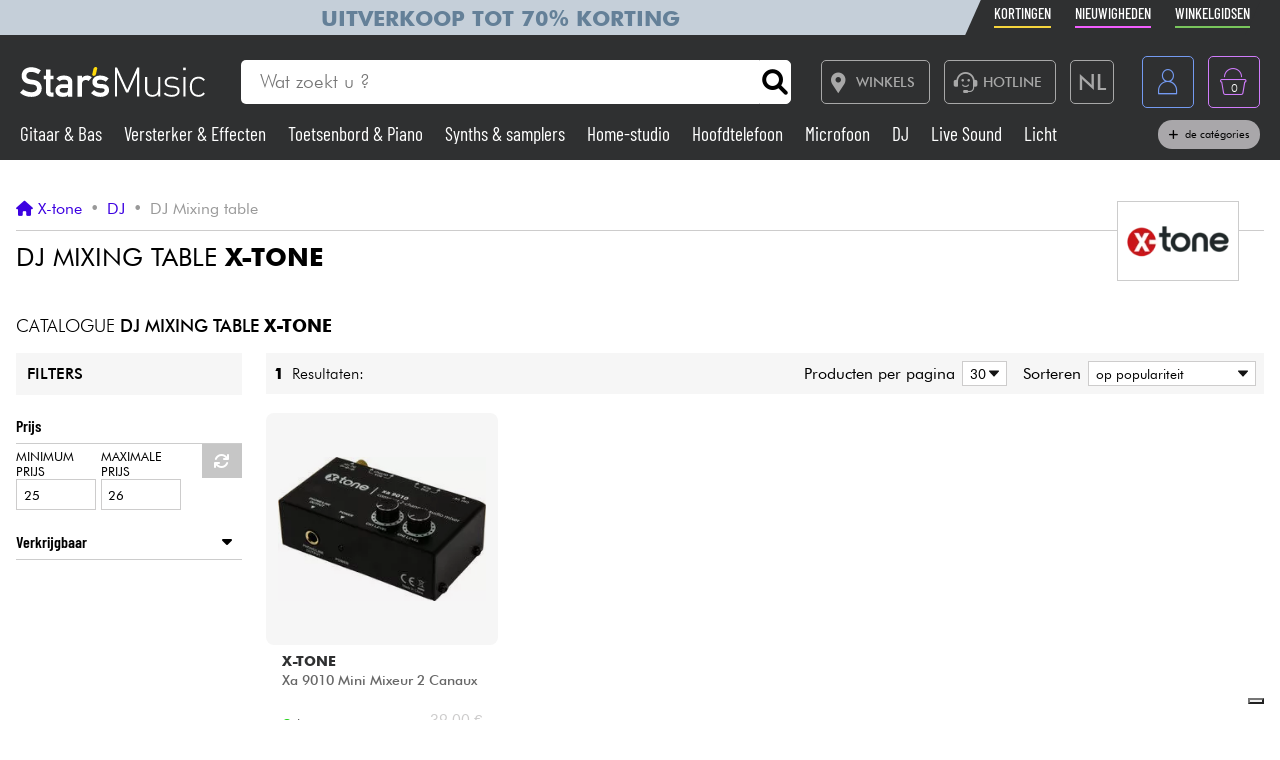

--- FILE ---
content_type: text/html; charset=UTF-8
request_url: https://www.stars-music.nl/mixing-table-dj/x-tone/
body_size: 15990
content:

<!DOCTYPE html>
<html lang="nl" translate="no">

<head>

	<!-- Google tag (gtag.js) -->
	<script>
		window.dataLayer = window.dataLayer || [];

		function gtagPush(datalayerTab) {
			for (let datalayer of datalayerTab) {
				if ('ecommerce' in datalayer)
					dataLayer.push({
						ecommerce: null
					});
				dataLayer.push(datalayer);
			}
		}
	</script>

	<!-- Google Tag Manager -->
	<script>
		(function(w, d, s, l, i) {
			w[l] = w[l] || [];
			w[l].push({
				'gtm.start': new Date().getTime(),
				event: 'gtm.js'
			});
			var f = d.getElementsByTagName(s)[0],
				j = d.createElement(s),
				dl = l != 'dataLayer' ? '&l=' + l : '';
			j.async = true;
			j.src =
				'https://msr.stars-music.nl/bses0mrib25z0ta.js?aw=' + i.replace(/^GTM-/, '') + dl;
			f.parentNode.insertBefore(j, f);
		})(window, document, 'script', 'dataLayer', 'GTM-5TC5VKJ3');
	</script>
	<!-- End Google Tag Manager -->


	<!-- Doofinder -->
    <script src="https://eu1-config.doofinder.com/2.x/3dfb8041-9e2b-44e1-9a61-cb7142138e32.js" async></script>

    <!-- Oney -->

    <!-- Meta Pixel Code -->
    <script>
        !function(f,b,e,v,n,t,s)
        {if(f.fbq)return;n=f.fbq=function(){n.callMethod?
            n.callMethod.apply(n,arguments):n.queue.push(arguments)};
            if(!f._fbq)f._fbq=n;n.push=n;n.loaded=!0;n.version='2.0';
            n.queue=[];t=b.createElement(e);t.async=!0;
            t.src=v;s=b.getElementsByTagName(e)[0];
            s.parentNode.insertBefore(t,s)}(window, document,'script',
            'https://connect.facebook.net/en_US/fbevents.js');
        fbq('init', '1903609016900663');
        fbq('track', 'PageView');
    </script>
    <noscript><img height="1" width="1" style="display:none" src="https://www.facebook.com/tr?id=1903609016900663&ev=PageView&noscript=1"/></noscript>
    <!-- End Meta Pixel Code -->

            <script type="text/javascript" src="https://assets.oney.io/build/loader.min.js" ></script>
    
	<!-- Définition du titre de la page -->
	<title>DJ Mixing table X-tone  - Star's Music</title>
	<meta charset="UTF-8">
	<!--meta http-equiv="Content-Type" content="text/html; charset=utf-8" /-->
	<meta http-equiv="content-language" content="nl" />

			<meta name="description" content="DJ Mixing table: Al X-tone aan de beste prijs. Geniet van de X-tone bestsellers en nieuwigheden! Betaal in 3X kostenvrij. Tevreden of terugbetaald. Expresse verzending" />
	
	<meta property="og:image" content="https://www.stars-music.fr/images/logo-social-sm.png" />
	<meta name="language" content="nl" />
	<meta name="viewport" content="width=device-width, initial-scale=1, maximum-scale=1, user-scalable=no">
	<meta name="robots" content="max-snippet:-1, max-image-preview:large, max-video-preview:-1" />
	<meta name="facebook-domain-verification" content="1clvd7n5ruw7djakiq7zg01vfks0rx" />
	<meta name="format-detection" content="telephone=no">

	<link rel="canonical" href="https://www.stars-music.nl/mixing-table-dj/x-tone/" />
    <link rel="alternate" href="https://www.stars-music.fr/table-de-mixage-dj/x-tone/" hreflang="fr-fr" />
    <link rel="alternate" href="https://www.stars-music.com/mixing-table-dj/x-tone/" hreflang="en" />
    <link rel="alternate" href="https://www.stars-music.be/table-de-mixage-dj/x-tone/" hreflang="fr-be" />
    <link rel="alternate" href="https://www.stars-music.es/mixing-table-dj/x-tone/" hreflang="es" />
    <link rel="alternate" href="https://www.stars-musik.de/mixing-table-dj/x-tone/" hreflang="de" />
    <link rel="alternate" href="https://www.stars-music.nl/mixing-table-dj/x-tone/" hreflang="nl" />
    <link rel="alternate" href="https://nl.stars-music.be/mixing-table-dj/x-tone/" hreflang="nl-be" />
    <link rel="alternate" href="https://www.stars-music.fr/table-de-mixage-dj/x-tone/" hreflang="x-default" />	

	<link rel="icon" type="image/png" href="/favicon.png" />
	<link rel="apple-touch-icon" href="/favicon.png" />

	
			<script type="application/ld+json">
			[{"@context":"https:\/\/schema.org","@type":"Organization","url":"www.stars-music.nl","logo":"www.stars-music.nl\/images\/logo_stars.svg"}]		</script>
	

	<!-- Customs CSS -->
	<link rel="stylesheet" href="  /css/css-minified/main-min.css">
	<link rel="stylesheet" href="/css/css-minified/icons-min.css">
	<link rel="stylesheet" href="/css/css-minified/header-min.css">
	<link rel="stylesheet" href="/css/css-minified/breadcrumb-min.css">
	<link rel="stylesheet" href="/css/css-minified/contextuel/brand-min.css">
	<!-- CSS externes/librairies -->
	<link rel="stylesheet" href="/js/vendors.css">
	<link rel="stylesheet" href="https://cdnjs.cloudflare.com/ajax/libs/font-awesome/6.2.0/css/all.min.css" integrity="sha512-xh6O/CkQoPOWDdYTDqeRdPCVd1SpvCA9XXcUnZS2FmJNp1coAFzvtCN9BmamE+4aHK8yyUHUSCcJHgXloTyT2A==" crossorigin="anonymous" referrerpolicy="no-referrer" />
	<link rel="stylesheet" href="https://cdn.jsdelivr.net/gh/lipis/flag-icons@6.6.6/css/flag-icons.min.css" />
	<link rel="stylesheet" href="/libs/splide/css/splide.min.css">

	<!-- <link rel="stylesheet" href="/libs/intlTelInput/build/css/intlTelInput.min.css">  Voir si on peut utiliser la version minifiée -->
	<!-- <link href="https://cdn.jsdelivr.net/npm/select2@4.1.0-rc.0/dist/css/select2.min.css" rel="stylesheet" /> -->


	<!-- JS -->

	<!-- OK -->
	<script src="/js/vendors.js"></script>
	<script src="/js/js-minified/main-min.js"></script>
	<script src="/libs/splide/js/splide.min.js"></script>
	<!-- TrustBox script -->
	<script type="text/javascript" src="//widget.trustpilot.com/bootstrap/v5/tp.widget.bootstrap.min.js" async></script>
	<!-- End TrustBox script -->
    <script src="/js/js-minified/components/oney_widget-min.js"></script>



	<!-- Customs JS Inclusions-->
	<script src="/js/js-minified/components/category-min.js"></script><script src="/js/js-minified/components/select_item_ga4event-min.js"></script>
	<!-- Customs JS Dynamique-->
	

	
	<script type="text/javascript">
        var _iub = _iub || [];
        _iub.csConfiguration = {
            "askConsentAtCookiePolicyUpdate": true,
            "cookiePolicyInOtherWindow": true,
            "countryDetection": true,
            "enableFadp": true,
            "enableLgpd": true,
            "enableUspr": true,
            "floatingPreferencesButtonDisplay": "bottom-right",
            "lang": "nl",
            "lgpdAppliesGlobally": false,
            "perPurposeConsent": true,
            "promptToAcceptOnBlockedElements": true,
            "siteId": 3487425,
            "whitelabel": false,
            "cookiePolicyId": 86613541,
            "i18n": {
                "nl": {
                    "banner": {
                        "title": "Cookie-voorkeuren",
                        "dynamic": {
                            "body": "Star's Music gebruikt cookies of vergelijkbare technologieën voor technische doeleinden en, met uw toestemming, voor andere doeleinden zoals beschreven in het %{cookie_policy_link}.<br><br>Klik op de knop Accepteren om toestemming te geven. Klik op Sluiten om verder te gaan zonder te accepteren."
                        }
                    }
                }
            },
            "banner": {
                "acceptButtonColor": "#3D02E1",
                "acceptButtonDisplay": true,
                "backgroundColor": "#F2F2F2",
                "brandBackgroundColor": "#4F5153",
                "backgroundOverlay": true,
                "closeButtonDisplay": false,
                "customizeButtonColor": "#808284",
                "customizeButtonDisplay": true,
                "explicitWithdrawal": true,
                "listPurposes": true,
                "logo":null,
                "linksColor": "#3D02E1",
                "position": "float-top-center",
                "prependOnBody": true,
                "rejectButtonColor": "#C0BCCC",
                "rejectButtonDisplay": false,
                "showPurposesToggles": false,
                "closeButtonDisplay": true,
                "fontSizeCloseButton" : "14px",
                "closeButtonRejects" : true,
                "closeButtonCaption" : "Sluit",
                "textColor": "#000000"
            }
        };
    </script>
    <script type="text/javascript" src="https://cs.iubenda.com/autoblocking/3487425.js"></script>
    <script type="text/javascript" src="//cdn.iubenda.com/cs/gpp/stub.js"></script>
    <script type="text/javascript" src="//cdn.iubenda.com/cs/iubenda_cs.js" charset="UTF-8" async></script>

    <script src="https://cdn.brevo.com/js/sdk-loader.js" async></script>
    <script>
        // Version: 2.0
        window.Brevo = window.Brevo || [];
        Brevo.push(["init", {client_key: "kn9prfil197yajksi11k9"}]);
            </script>

</head>

<body>

	<noscript>
		<iframe src="https://msr.stars-music.nl/ns.html?id=GTM-5TC5VKJ3"
			height="0" width="0" style="display:none;visibility:hidden">
		</iframe>
	</noscript>

	<!-- End Google Tag Manager (noscript) -->

	<script>
					gtagPush([{"event":"page_view","environment_name":"prod","environment_market":"france","environment_entity":"store","page_category":"brand_page","page_language":"nl","user_id":0,"user_login_status":"logged out","user_type":"customer"}]);
			</script>




	<!-- Fonction de redimensionnement pour les éléments avec aspect ratio spécifique -->
	<script>
		function resizeAspect() {
			$('.aspectRatioJS').each(function(i, e) {
				let w = $(this).width();
				let h = $(this).height();
				$(this).height(w);
			});

			$('.aspectRatioVerticalJS').each(function(i, e) {
				let h = $(this).height();
				let w = $(this).width();
				$(this).width(h);

			});

		}
	</script>


	<div class="main_container col_1 alju_s wrap" style="">
		<!--<a class="soldes-top-banner" href="/soldes-hiver-2024.html" class="col_1 alju_c txt_medium bkg_yellow"> Verkoop <span>Tot</span> <span>-70%</span> </a>-->

		<header id="mainheader" class="col_1 alju_c column bkg_black_l sticky_top" style="position:relative; left:0; z-index:20;">
			<div class="header-top-container">
				<div class="col_1 max_width_80" style="padding: 0 18px;">
					<div style="position: relative;">
    <div style="position: absolute;width: 50%;background-color: #c5cfd9 ;height: 100%;transform: translateX(-100%);"></div>
					<a href="/soldes-hiver-2026.html" class="col_1 alju_c" style="height: 100%; min-height: 34px; color: #648098; text-transform: uppercase; font-weight: bold; font-size: 1.35rem; overflow: hidden; background-color: #c5cfd9;">
			Uitverkoop tot 70% korting		</a>
	</div>					<ul class="ul-nav-sea mob_hidden">
						<li><a href="/products/promo" class="nav-promo"><span class="font-barlow">Kortingen</span></a></li>
						<li><a href="/products/new" class="nav-new"><span class="font-barlow">Nieuwigheden</span></a></li>
						<li><a href="/onze-koopgidsen.html" class="nav-guide"><span class="font-barlow">winkelgidsen</span></a></li>
					</ul>
				</div>
			</div>
			<div class="col_1 alju_c max_width_80" style="position:relative; padding:1.3em 0px;">
				<div style="display:flex; align-items:center; width:100%; padding:0px 20px; justify-content:space-between;">
					<div class="mobile_toggle_container desktop_hidden pointer margin_r is_flex alju_c column rounded_5 border yellow h-50-px w-50-px mob_h-40-px mob_w-40-px mob_h-40-px mob_w-40-px tiny_h-35-px tiny_w-35-px" style="position:relative;">
						<input type="checkbox" />
						<span class="p1"></span>
						<span class="p2"></span>
						<span class="p3"></span>
					</div>

					<div class="is_flex desktop_hidden tab_hidden" style="width:10px;"></div>

					<!-- Logo -->
											<div class="is_flex align_center logo_stars" style="width: 20%;">
							<a href="/" style="display:flex; align-items:center; width:100%; max-width: 185px; min-width: 160px;">
								<img src="/images/logo_stars.svg" alt="logo_stars" style="width:100%" />
							</a>
						</div>
					
					<!-- Barre de recherche -->
					<div class="header-form-search  col_1 align_center justify_start margin_l margin_r mob_hidden tab_hidden tab_alju_c" style="max-width:550px; position: relative; margin-bottom:0;" method="GET">
						<input type="text" placeholder="Wat zoekt u ?" name="search-input-textbar" class="search-input-txt col_1 txt_small txt_thin border_0  rounded_top_right_0 rounded_bottom_right_0 padding_l tab_col_75" style="height:42px; max-height:42px; min-height:42px;border-top-left-radius: 5px; border-bottom-left-radius: 5px;" />
						<div class="submitSearch icon-search flex alju_c txt_medium bkg_white border white rounded_5 rounded_top_left_0 rounded_bottom_left_0" style="height:42px; max-height:42px; min-height:42px; margin: 0px;  border-top-right-radius: 5px; border-bottom-right-radius: 5px;"></div>
											</div>


					<div class="is_flex alju_c btn_desktop_action" style="width: 31%;">

						<!-- Lien vers la page des magasins -->
						<a class="btn fixed_height border grey rounded_5  padding_r margin_l mob_hidden tab_hidden" href="/nos-magasins-stars-music.html" style="height:42px; padding-left: 0px;">
							<span class="icon-map margin_l_btn txt_22" style="padding-right: 5px;"></span>
							<span class="txt_14 txt_uppercase txt_w_600">Winkels</span>
						</a>

						<!-- Bloc Hotline -->
						<div class="is_flex alju_c" style="position:relative;">
							<a class="toggleHotlineBox btn fixed_height border grey rounded_5 padding_r margin_l mob_hidden tab_hidden" href="#" style="height:42px; padding-left: 0px;" aria-label="Service hotline">
								<span class="icon-Call-Center margin_l_btn txt_22" style="padding-right: 5px; margin-left: 8px;"></span>
								<span class="txt_14 txt_uppercase txt_w_600">HOTLINE</span>
							</a>
							<div class="HotlineBox is-flex wrap alju_s hidden" style="position:absolute; top:calc(100% + 1em); min-width:250px; background: #ddd; z-index: 99; border-radius: .25rem; box-shadow: .15rem .15rem .25rem rgba(0,0,0,.5);">
								<div class="col_1 wrap alju_s padding">
									<div class="col_1 alju_c txt_center txt_14 txt_w_700" style="margin-bottom:5px;">
										HOTLINE
									</div>
									<div class="col_1 txt_center alju_c txt_w_700 txt_25 txt_nowhitespace" style="margin-bottom:5px;">+33 1 81 930 900</div>
                                    <div class="col_1 txt_center alju_c txt_w_400 txt_18" style="margin-bottom: .5rem;"><a href="mailto:info@stars-music.fr">info@stars-music.fr</a></div>
									<div class="col_1 txt_center alju_c txt_w_400 txt_14">Maandag t/m vrijdag van 9.00 tot 18.00 uur</div>
								</div>
							</div>
						</div>


						<!-- Sélecteur de langue -->
						<div class="langBtnHeader btn fixed_height fixed_width border grey rounded_5 margin_l margin_r mob_hidden tab_hidden" style="position:relative; height:42px; width:42px; min-width:42px;">

							<span class="txt_22 txt_w_600">NL</span>

							<form class="langDropDown flex column alju_s bkg_black_l" style="position:absolute; top:calc(100% + 2px); right:0; min-width:200px; overflow:hidden; height:0px; z-index: 20;">

								<div data-href="?lang=fr" class="langHolder col_1 border_t grey  color_white  ">
									<div class="col_1 padding_0_5 align_center txt_12 color_grey" style="height:25px;">
										<img src="/images/flags/fr.webp" height="10" class=" padding_r_0_5" alt="Drapeau France" />
										France
									</div>
								</div>
								<div data-href="?lang=fr_be" class="langHolder col_1 border_t grey  color_white ">
									<div class="col_1 padding_0_5 align_center txt_12 color_grey" style="height:25px;">
										<img src="/images/flags/be.webp" height="10" class=" padding_r_0_5" alt="Drapeau Belgique" />
										Belgique
									</div>
								</div>
								<div data-href="?lang=nl_be" class="langHolder col_1 border_t grey  color_white ">
									<div class="col_1 padding_0_5 align_center txt_12 color_grey" style="height:25px;">
										<img src="/images/flags/be.webp" height="10" class=" padding_r_0_5" alt="Vlag van België" />
										België
									</div>
								</div>
								<div data-href="?lang=es" class="langHolder col_1 border_t grey  color_white ">
									<div class="col_1 padding_0_5 align_center txt_12 color_grey" style="height:25px;">
										<img src="/images/flags/es.webp" height="10" class=" padding_r_0_5" alt="Bandera de España" />
										España
									</div>
								</div>
								<div data-href="?lang=de" class="langHolder col_1 border_t grey  color_white ">
									<div class="col_1 padding_0_5 align_center txt_12 color_grey" style="height:25px;">
										<img src="/images/flags/de.webp" height="10" class=" padding_r_0_5" alt="Flagge von Deutschland" />
										Deutschland
									</div>
								</div>
								<div data-href="?lang=nl" class="langHolder col_1 border_t grey  color_white hidden">
									<div class="col_1 padding_0_5 align_center txt_12 color_grey" style="height:25px;">
										<img src="/images/flags/nl.webp" height="10" class=" padding_r_0_5" alt="Vlag van Nederland" />
										Nederland
									</div>
								</div>
								<div data-href="?lang=en" class="langHolder col_1 border_t grey  color_white ">
									<div class="col_1 padding_0_5 align_center txt_12 color_grey" style="height:25px;">
										<img src="/images/flags/en.webp" height="10" class=" padding_r_0_5" alt="Flag of England" />
										English
									</div>
								</div>
							</form>
						</div>

					</div>


					<div class="btn fixed_height fixed_width alju_c rounded_5 border grey_l desktop_hidden btn_show_search mob_h-40-px w-50-px mob_w-40-px h-50-px tiny_h-35-px tiny_w-35-px" style="position: relative;">
						<span class="icon-search txt_medium color_grey_l"></span>
					</div>

					<div class="is_flex desktop_hidden tab_hidden" style="width:10px;"></div>

					<!-- Compte utilisateur -->
											<div class=" account-link btn fixed_height fixed_width rounded_5 border blue margin_l mob_h-40-px btn_account mob_margin_l_0_5 w-50-px h-50-px tiny_h-35-px tiny_w-35-px mob_w-40-px" data-href="/account" style="position:relative;">
							<span class="icon-compte txt_large"></span>
						</div>
					
					<div class="is_flex desktop_hidden tab_hidden" style="width:10px;"></div>

					<div href="/order/basket" class="headerBasketBtn btn fixed_height fixed_width alju_c rounded_5 border purple margin_l mob_h-40-px mob_margin_l_0_5 w-50-px mob_w-40-px h-50-px tiny_h-35-px tiny_w-35-px" style="position:relative;">
						<span class="icon-panier txt_large"></span>
						<span id="header-basket-qty" class="color_white txt_smaller txt_thin padding_t" style="position:absolute;">0</span>
					</div>
				</div>
				<ul class="ul-nav-sea desktop_hidden tab_hidden" style="padding-top: .25em; width: 100%; padding-left: 70px;">
					<li style="margin-left: 0" ;><a href="/products/promo" class="nav-promo"><span class="font-barlow">Kortingen</span></a></li>
					<li><a href="/products/new" class="nav-new"><span class="font-barlow">Nieuwigheden</span></a></li>
					<li><a href="/onze-koopgidsen.html" class="nav-guide"><span class="font-barlow">winkelgidsen</span></a></li>
				</ul>
			</div>
			<div class="menu_nav" style="transition: unset; position:absolute;; top:100%; left:0; z-index:90; width: 100vw; height:0px; overflow: hidden;">
				<nav class="animSizeHead col_1 alju_s wrap tab_col_1 mob_col_1 mob_always_show_vertical_scrollbar" id="nav_section" style="max-height: calc(100vh - 90px);">

					<!-- Gestion de la langue pour mobile -->
					
					<!-- Menu principal du site -->
											
						<a href="/gitaar-bas/" class="col_3 align_center justify_start bkg_grey_d border_b grey parent_hover hover_border_yellow hover_bkg_yellow_d hover_color_yellow mob_col_1">
							<span class="icon-strat is_flex alju_c color_grey_l bkg_black_l hover_bkg_yellow hover_color_black_l txt_large" style="height:52px; width:60px; max-height:52px; max-width:60px;"></span>
							<span class='color_white_d margin_l txt_small txt_thinner tiny_txt_15'>Gitaar & Bas</span>
						</a>
											
						<a href="/versterker-effecten/" class="col_3 align_center justify_start bkg_grey_d border_b grey parent_hover hover_border_yellow hover_bkg_yellow_d hover_color_yellow mob_col_1">
							<span class="icon-ampli is_flex alju_c color_grey_l bkg_black_l hover_bkg_yellow hover_color_black_l txt_large" style="height:52px; width:60px; max-height:52px; max-width:60px;"></span>
							<span class='color_white_d margin_l txt_small txt_thinner tiny_txt_15'>Versterker & Effecten</span>
						</a>
											
						<a href="/toetsenbord-piano/" class="col_3 align_center justify_start bkg_grey_d border_b grey parent_hover hover_border_yellow hover_bkg_yellow_d hover_color_yellow mob_col_1">
							<span class="icon-piano is_flex alju_c color_grey_l bkg_black_l hover_bkg_yellow hover_color_black_l txt_large" style="height:52px; width:60px; max-height:52px; max-width:60px;"></span>
							<span class='color_white_d margin_l txt_small txt_thinner tiny_txt_15'>Toetsenbord & Piano</span>
						</a>
											
						<a href="/synth-sampler/" class="col_3 align_center justify_start bkg_grey_d border_b grey parent_hover hover_border_yellow hover_bkg_yellow_d hover_color_yellow mob_col_1">
							<span class="icon-synthe is_flex alju_c color_grey_l bkg_black_l hover_bkg_yellow hover_color_black_l txt_large" style="height:52px; width:60px; max-height:52px; max-width:60px;"></span>
							<span class='color_white_d margin_l txt_small txt_thinner tiny_txt_15'>Synths & samplers</span>
						</a>
											
						<a href="/home-studio/" class="col_3 align_center justify_start bkg_grey_d border_b grey parent_hover hover_border_yellow hover_bkg_yellow_d hover_color_yellow mob_col_1">
							<span class="icon-informatique is_flex alju_c color_grey_l bkg_black_l hover_bkg_yellow hover_color_black_l txt_large" style="height:52px; width:60px; max-height:52px; max-width:60px;"></span>
							<span class='color_white_d margin_l txt_small txt_thinner tiny_txt_15'>Home-studio </span>
						</a>
											
						<a href="/Hoofdtelefoon/" class="col_3 align_center justify_start bkg_grey_d border_b grey parent_hover hover_border_yellow hover_bkg_yellow_d hover_color_yellow mob_col_1">
							<span class="icon-casque is_flex alju_c color_grey_l bkg_black_l hover_bkg_yellow hover_color_black_l txt_large" style="height:52px; width:60px; max-height:52px; max-width:60px;"></span>
							<span class='color_white_d margin_l txt_small txt_thinner tiny_txt_15'>Hoofdtelefoon</span>
						</a>
											
						<a href="/Microfoon/" class="col_3 align_center justify_start bkg_grey_d border_b grey parent_hover hover_border_yellow hover_bkg_yellow_d hover_color_yellow mob_col_1">
							<span class="icon-microphone is_flex alju_c color_grey_l bkg_black_l hover_bkg_yellow hover_color_black_l txt_large" style="height:52px; width:60px; max-height:52px; max-width:60px;"></span>
							<span class='color_white_d margin_l txt_small txt_thinner tiny_txt_15'>Microfoon</span>
						</a>
											
						<a href="/DJ/" class="col_3 align_center justify_start bkg_grey_d border_b grey parent_hover hover_border_yellow hover_bkg_yellow_d hover_color_yellow mob_col_1">
							<span class="icon-mixer-dj is_flex alju_c color_grey_l bkg_black_l hover_bkg_yellow hover_color_black_l txt_large" style="height:52px; width:60px; max-height:52px; max-width:60px;"></span>
							<span class='color_white_d margin_l txt_small txt_thinner tiny_txt_15'>DJ</span>
						</a>
											
						<a href="/live-sound/" class="col_3 align_center justify_start bkg_grey_d border_b grey parent_hover hover_border_yellow hover_bkg_yellow_d hover_color_yellow mob_col_1">
							<span class="icon-sono is_flex alju_c color_grey_l bkg_black_l hover_bkg_yellow hover_color_black_l txt_large" style="height:52px; width:60px; max-height:52px; max-width:60px;"></span>
							<span class='color_white_d margin_l txt_small txt_thinner tiny_txt_15'>Live Sound</span>
						</a>
											
						<a href="/Licht/" class="col_3 align_center justify_start bkg_grey_d border_b grey parent_hover hover_border_yellow hover_bkg_yellow_d hover_color_yellow mob_col_1">
							<span class="icon-light is_flex alju_c color_grey_l bkg_black_l hover_bkg_yellow hover_color_black_l txt_large" style="height:52px; width:60px; max-height:52px; max-width:60px;"></span>
							<span class='color_white_d margin_l txt_small txt_thinner tiny_txt_15'>Licht</span>
						</a>
											
						<a href="/drum-percussie/" class="col_3 align_center justify_start bkg_grey_d border_b grey parent_hover hover_border_yellow hover_bkg_yellow_d hover_color_yellow mob_col_1">
							<span class="icon-drum is_flex alju_c color_grey_l bkg_black_l hover_bkg_yellow hover_color_black_l txt_large" style="height:52px; width:60px; max-height:52px; max-width:60px;"></span>
							<span class='color_white_d margin_l txt_small txt_thinner tiny_txt_15'>Drums & percussie</span>
						</a>
											
						<a href="/Blaasinstrument/" class="col_3 align_center justify_start bkg_grey_d border_b grey parent_hover hover_border_yellow hover_bkg_yellow_d hover_color_yellow mob_col_1">
							<span class="icon-flute is_flex alju_c color_grey_l bkg_black_l hover_bkg_yellow hover_color_black_l txt_large" style="height:52px; width:60px; max-height:52px; max-width:60px;"></span>
							<span class='color_white_d margin_l txt_small txt_thinner tiny_txt_15'>Blaasinstrument</span>
						</a>
											
						<a href="/viool-quatuor/" class="col_3 align_center justify_start bkg_grey_d border_b grey parent_hover hover_border_yellow hover_bkg_yellow_d hover_color_yellow mob_col_1">
							<span class="icon-violon is_flex alju_c color_grey_l bkg_black_l hover_bkg_yellow hover_color_black_l txt_large" style="height:52px; width:60px; max-height:52px; max-width:60px;"></span>
							<span class='color_white_d margin_l txt_small txt_thinner tiny_txt_15'>Viool & Quatuor</span>
						</a>
											
						<a href="/Kinderen/" class="col_3 align_center justify_start bkg_grey_d border_b grey parent_hover hover_border_yellow hover_bkg_yellow_d hover_color_yellow mob_col_1">
							<span class="icon-xylo is_flex alju_c color_grey_l bkg_black_l hover_bkg_yellow hover_color_black_l txt_large" style="height:52px; width:60px; max-height:52px; max-width:60px;"></span>
							<span class='color_white_d margin_l txt_small txt_thinner tiny_txt_15'>Kinderen</span>
						</a>
											
						<a href="/kabel-toebehoren/" class="col_3 align_center justify_start bkg_grey_d border_b grey parent_hover hover_border_yellow hover_bkg_yellow_d hover_color_yellow mob_col_1">
							<span class="icon-cable-audio is_flex alju_c color_grey_l bkg_black_l hover_bkg_yellow hover_color_black_l txt_large" style="height:52px; width:60px; max-height:52px; max-width:60px;"></span>
							<span class='color_white_d margin_l txt_small txt_thinner tiny_txt_15'>Kabels & toebehoren</span>
						</a>
											
						<a href="/HiFi/" class="col_3 align_center justify_start bkg_grey_d border_b grey parent_hover hover_border_yellow hover_bkg_yellow_d hover_color_yellow mob_col_1">
							<span class="icon-hifi is_flex alju_c color_grey_l bkg_black_l hover_bkg_yellow hover_color_black_l txt_large" style="height:52px; width:60px; max-height:52px; max-width:60px;"></span>
							<span class='color_white_d margin_l txt_small txt_thinner tiny_txt_15'>HiFi</span>
						</a>
											
						<a href="/sets/" class="col_3 align_center justify_start bkg_grey_d border_b grey parent_hover hover_border_yellow hover_bkg_yellow_d hover_color_yellow mob_col_1">
							<span class="icon-packs is_flex alju_c color_grey_l bkg_black_l hover_bkg_yellow hover_color_black_l txt_large" style="height:52px; width:60px; max-height:52px; max-width:60px;"></span>
							<span class='color_white_d margin_l txt_small txt_thinner tiny_txt_15'>Sets </span>
						</a>
					
					<!-- Affichage de liens promotionnels dynamiques -->
											<a href="/products/sales/" class="col_1 btn yellow full" title="verkoop" gtm-content="verkoop" translate="no"><i class="fas fa-percent margin_r"></i> verkoop</a>
					
					
					
					<a href="/brands/" class="col_1 btn black_l full">Bekijk onze merken</a>

				</nav>
			</div>

			<div class="header-form-search-mobile hidden is_flex tab_alju_c tab_col_1 mob_col_1 " style="position: absolute; top:100%; margin-bottom:0; z-index:20;" action="#" method="GET">
				<input type="text" placeholder="Wat zoekt u ?" name="search-input-textbar" class="search-input-txt-mobile col_1 border white txt_small txt_thin border_0 rounded_5 rounded_top_right_0 rounded_bottom_right_0  tab_col_1" style="height:42px; max-height:42px; min-height:42px; border-top-left-radius: 5px;
    border-bottom-left-radius: 5px; padding:0 1em;" />
				<div class="submitSearch icon-search txt_medium is_flex alju_c bkg_white border white rounded_5 rounded_top_left_0 rounded_bottom_left_0" style="height:42px; max-height:42px; min-height:42px; min-width:50px; border-top-right-radius: 5px;
    border-bottom-right-radius: 5px; padding:0;"></div>
								<div class="is_flex hide_search" style="width:100vw; height:100vh; background: rgba(0,0,0,0.4); position:fixed; z-index:-1; top:0px; left:0px;"></div>
			</div>


			<div class="col_1 alju_c max_width_80 tab_hidden mob_hidden" style="padding-bottom:11px; margin-top:-9px; z-index: 10;">
				<div style="display:flex; align-items:center; width:100%; padding:0px 20px; justify-content:space-between;">


					<div class=" dynShowMenuCatHolder " style="width:100%; max-height:20px; overflow:hidden; display:inline-block; font-size: 1.2em; line-height: 1; font-weight: 400;">

													<a href="/gitaar-bas/" class="dynShowMenuCat hover_color_yellow color_white txt_nowhitespace font-barlow " style="margin-right:18px; text-decoration:none;">
								Gitaar & Bas							</a>
													<a href="/versterker-effecten/" class="dynShowMenuCat hover_color_yellow color_white txt_nowhitespace font-barlow " style="margin-right:18px; text-decoration:none;">
								Versterker & Effecten							</a>
													<a href="/toetsenbord-piano/" class="dynShowMenuCat hover_color_yellow color_white txt_nowhitespace font-barlow " style="margin-right:18px; text-decoration:none;">
								Toetsenbord & Piano							</a>
													<a href="/synth-sampler/" class="dynShowMenuCat hover_color_yellow color_white txt_nowhitespace font-barlow " style="margin-right:18px; text-decoration:none;">
								Synths & samplers							</a>
													<a href="/home-studio/" class="dynShowMenuCat hover_color_yellow color_white txt_nowhitespace font-barlow " style="margin-right:18px; text-decoration:none;">
								Home-studio 							</a>
													<a href="/Hoofdtelefoon/" class="dynShowMenuCat hover_color_yellow color_white txt_nowhitespace font-barlow " style="margin-right:18px; text-decoration:none;">
								Hoofdtelefoon							</a>
													<a href="/Microfoon/" class="dynShowMenuCat hover_color_yellow color_white txt_nowhitespace font-barlow " style="margin-right:18px; text-decoration:none;">
								Microfoon							</a>
													<a href="/DJ/" class="dynShowMenuCat hover_color_yellow color_white txt_nowhitespace font-barlow " style="margin-right:18px; text-decoration:none;">
								DJ							</a>
													<a href="/live-sound/" class="dynShowMenuCat hover_color_yellow color_white txt_nowhitespace font-barlow " style="margin-right:18px; text-decoration:none;">
								Live Sound							</a>
													<a href="/Licht/" class="dynShowMenuCat hover_color_yellow color_white txt_nowhitespace font-barlow " style="margin-right:18px; text-decoration:none;">
								Licht							</a>
													<a href="/drum-percussie/" class="dynShowMenuCat hover_color_yellow color_white txt_nowhitespace font-barlow " style="margin-right:18px; text-decoration:none;">
								Drums & percussie							</a>
													<a href="/Blaasinstrument/" class="dynShowMenuCat hover_color_yellow color_white txt_nowhitespace font-barlow " style="margin-right:18px; text-decoration:none;">
								Blaasinstrument							</a>
													<a href="/viool-quatuor/" class="dynShowMenuCat hover_color_yellow color_white txt_nowhitespace font-barlow " style="margin-right:18px; text-decoration:none;">
								Viool & Quatuor							</a>
													<a href="/Kinderen/" class="dynShowMenuCat hover_color_yellow color_white txt_nowhitespace font-barlow " style="margin-right:18px; text-decoration:none;">
								Kinderen							</a>
													<a href="/kabel-toebehoren/" class="dynShowMenuCat hover_color_yellow color_white txt_nowhitespace font-barlow " style="margin-right:18px; text-decoration:none;">
								Kabels & toebehoren							</a>
													<a href="/HiFi/" class="dynShowMenuCat hover_color_yellow color_white txt_nowhitespace font-barlow " style="margin-right:18px; text-decoration:none;">
								HiFi							</a>
													<a href="/sets/" class="dynShowMenuCat hover_color_yellow color_white txt_nowhitespace font-barlow " style="margin-right:18px; text-decoration:none;">
								Sets 							</a>
						
													<a href="/products/sales/" class="dynShowMenuCat hover_color_yellow color_white txt_nowhitespace font-barlow " style="margin-right:18px; text-decoration:none;">
								verkoop							</a>
						
						
						
						<a href="/brands/" class="dynShowMenuCat hover_color_yellow color_white txt_nowhitespace font-barlow " style="margin-right:18px; text-decoration:none;">
							Bekijk onze merken						</a>


					</div>
					<div style="position:relative;">
						<div class="toggleShowMoreHeaderCat  btn grey_d full pills txt_nowhitespace small">
							<i class="fa-solid fa-plus"></i>
							de catégories
						</div>
						<div class="hidden showMoreHeaderCat flex column bkg_black_l border grey_d shadow_2" style="position:absolute; top:110%; right:0; max-height:260px; overflow-y:auto; width:130px; padding:0.8em 1em;">
															<a href="/gitaar-bas/" class="dynCatDrawer hover_color_yellow color_white txt_nowhitespace font-barlow" style="text-decoration:none; margin-bottom:10px;">
									Gitaar & Bas								</a>
															<a href="/versterker-effecten/" class="dynCatDrawer hover_color_yellow color_white txt_nowhitespace font-barlow" style="text-decoration:none; margin-bottom:10px;">
									Versterker & Effecten								</a>
															<a href="/toetsenbord-piano/" class="dynCatDrawer hover_color_yellow color_white txt_nowhitespace font-barlow" style="text-decoration:none; margin-bottom:10px;">
									Toetsenbord & Piano								</a>
															<a href="/synth-sampler/" class="dynCatDrawer hover_color_yellow color_white txt_nowhitespace font-barlow" style="text-decoration:none; margin-bottom:10px;">
									Synths & samplers								</a>
															<a href="/home-studio/" class="dynCatDrawer hover_color_yellow color_white txt_nowhitespace font-barlow" style="text-decoration:none; margin-bottom:10px;">
									Home-studio 								</a>
															<a href="/Hoofdtelefoon/" class="dynCatDrawer hover_color_yellow color_white txt_nowhitespace font-barlow" style="text-decoration:none; margin-bottom:10px;">
									Hoofdtelefoon								</a>
															<a href="/Microfoon/" class="dynCatDrawer hover_color_yellow color_white txt_nowhitespace font-barlow" style="text-decoration:none; margin-bottom:10px;">
									Microfoon								</a>
															<a href="/DJ/" class="dynCatDrawer hover_color_yellow color_white txt_nowhitespace font-barlow" style="text-decoration:none; margin-bottom:10px;">
									DJ								</a>
															<a href="/live-sound/" class="dynCatDrawer hover_color_yellow color_white txt_nowhitespace font-barlow" style="text-decoration:none; margin-bottom:10px;">
									Live Sound								</a>
															<a href="/Licht/" class="dynCatDrawer hover_color_yellow color_white txt_nowhitespace font-barlow" style="text-decoration:none; margin-bottom:10px;">
									Licht								</a>
															<a href="/drum-percussie/" class="dynCatDrawer hover_color_yellow color_white txt_nowhitespace font-barlow" style="text-decoration:none; margin-bottom:10px;">
									Drums & percussie								</a>
															<a href="/Blaasinstrument/" class="dynCatDrawer hover_color_yellow color_white txt_nowhitespace font-barlow" style="text-decoration:none; margin-bottom:10px;">
									Blaasinstrument								</a>
															<a href="/viool-quatuor/" class="dynCatDrawer hover_color_yellow color_white txt_nowhitespace font-barlow" style="text-decoration:none; margin-bottom:10px;">
									Viool & Quatuor								</a>
															<a href="/Kinderen/" class="dynCatDrawer hover_color_yellow color_white txt_nowhitespace font-barlow" style="text-decoration:none; margin-bottom:10px;">
									Kinderen								</a>
															<a href="/kabel-toebehoren/" class="dynCatDrawer hover_color_yellow color_white txt_nowhitespace font-barlow" style="text-decoration:none; margin-bottom:10px;">
									Kabels & toebehoren								</a>
															<a href="/HiFi/" class="dynCatDrawer hover_color_yellow color_white txt_nowhitespace font-barlow" style="text-decoration:none; margin-bottom:10px;">
									HiFi								</a>
															<a href="/sets/" class="dynCatDrawer hover_color_yellow color_white txt_nowhitespace font-barlow" style="text-decoration:none; margin-bottom:10px;">
									Sets 								</a>
							
															<a href="/products/sales/" class="dynCatDrawer hover_color_yellow color_white txt_nowhitespace font-barlow" style="text-decoration:none; margin-bottom:10px;">
									verkoop								</a>
							
							
							
							<div class="brands-link dynCatDrawer hover_color_yellow color_white txt_nowhitespace font-barlow pointer" data-href="/brands/" style="text-decoration:none; margin-bottom:10px;">
								Bekijk onze merken							</div>
						</div>
					</div>
				</div>
		</header>

		<div class="header_basket_holder align_content_start is_flex wrap alju_s shadow_3 bkg_white" style="transition: unset; width:100vw; height:-webkit-fill-available; position:fixed; top:0; right:-100%; max-width:450px; z-index:999999; height: 100%; flex-direction: column;">
			<div class="col_1 alju_c padding_l border_b grey_v_l" style="width: calc(100% - 1em)">
				<div class="col_1 alju_s padding_0_5 txt_bold txt_small">
					Uw mand				</div>
				<div class="pointer close_header_basket_header is_flex alju_c border_l grey_v_l" style="width:50px; height:50px;">
					<i class="color_grey_l icon icon-close"></i>
				</div>
			</div>
			<div class="header_basket_content col_1 wrap" style="flex: 1; flex-direction: column; overflow: auto;"></div>
		</div>


		<!-- Scripts de gestion des interactions utilisateurs -->
		<script>
			$(document).ready(function() {

				// Gestion de l'affichage du menu de langue mobile
				$('.mobileLang .ascenceurToggle').click(function(e) {
					e.stopPropagation();
					$('.mobileLang .ascenceurContent').toggleClass('hidden');
				});

				// Gestion de la redirection des sélecteurs de langue
				$(".langHolder").click(function() {
					location.href = $(this).data("href");
				})

				// Gestion de la redirection des éléments de compte utilisateur
				$('.account-link').click(function() {
					location.href = $(this).data('href');
				})

				// Gestion de la redirection de l'element voir nos marques
				$('.brands-link').click(function() {
					location.href = $(this).data('href');
				});

				// Fonction pour afficher dynamiquement les catégories de menu
				function dynShowMenuCat() {
					const widthHolder = $('.dynShowMenuCatHolder').width();
					//remove all dynShowMenuCat that dont fit in the holder
					const itemGap = 10;
					let totalWidth = $('.toggleShowMoreHeaderCat').width() + itemGap;
					let index = 0;
					$('.dynShowMenuCat').removeClass('hidden');
					$('.toggleShowMoreHeaderCat').removeClass('hidden');
					$('.dynShowMenuCat').each(function() {

						totalWidth += $(this).width() + itemGap;
						if (totalWidth > widthHolder) {
							$(this).addClass('hidden');
							$('.showMoreHeaderCat .dynCatDrawer:eq(' + index + ')').removeClass('hidden');
						} else {
							$(this).removeClass('hidden');
							$('.showMoreHeaderCat .dynCatDrawer:eq(' + index + ')').addClass('hidden');
						}
						index++;

					});

					if (totalWidth > widthHolder) {
						$('.toggleShowMoreHeaderCat').removeClass('hidden');
					} else {
						$('.toggleShowMoreHeaderCat').addClass('hidden');
					}
				}


				// Exécute dynShowMenuCat() lorsque le CSS est chargé
				$(window).on('load', function() {
					dynShowMenuCat();
				});


				// Réexécute dynShowMenuCat() lors du redimensionnement de la fenêtre
				var resizeId;
				$(window).resize(function() {
					//if mouse is released
					clearTimeout(resizeId);
					resizeId = setTimeout(dynShowMenuCat, 500);
				});


				// Gestion de l'affichage du menu "plus"
				$('.toggleShowMoreHeaderCat').click(function(e) {
					e.stopPropagation();
					$('.showMoreHeaderCat').toggleClass('hidden');

					// Cache le menu "plus" lors du clic sur le corps de la page
					if (!$('.showMoreHeaderCat').hasClass('hidden')) {
						$('.toggleShowMoreHeaderCat i').css('transform', 'rotate(45deg)');
						$('body').click(function(e) {
							$('.showMoreHeaderCat').addClass('hidden');
							$('.toggleShowMoreHeaderCat i').css('transform', 'rotate(0deg)');

						});
					} else {
						$('.toggleShowMoreHeaderCat i').css('transform', 'rotate(0deg)');
					}

				});

			});
		</script>

		<div class="result-search-container max_width_80" style="width: 100%;"></div>

		<div id="main-body" style="width: 100%">
<div class="hidden pageType" data-type="brands"></div>

    <div class="col_1 aljus_s max_width_80 padding column" style="width: calc(100% - 2rem);">
        <div class="brand-category-title">
            <div class="brand-nav-container">
                                                            <a class="brand-category-title-house" href="/x-tone/all" title="Retour à l'accueil X-tone"><i class="fa-solid fa-house"></i> X-tone</a>
                                                                                 <span>•</span> <a class="brand-category-title-previous" href="/DJ/x-tone/">DJ</a>
                                                                                 <span>•</span> DJ Mixing table                                                         </div>
            <h1>
                DJ Mixing table <strong>X-tone</strong>            </h1>
            <div class="brand-logo-container mob_hidden">
                            <img src="/medias/logo/x-tone-sml.webp" alt="X-tone" loading="lazy"/>
                        </div>
        </div>
            </div>
    

<div class="col_1 alju_s max_width_80 wrap padding">
    <div class="col_1 alju_s wrap tab_col_1 tab_padding_r tab_padding_l  mob_padding_0" style="margin-top:-1em;">
                    <h2 class="padding_t padding_b mob_padding h2 txt_uppercase" style="font-size: 1.1em"><span style="font-weight: 300;">Catalogue</span> DJ Mixing table <strong>X-tone</strong></h2>   
                <div id="showproduct" class="result-listing-container"  style="min-height: 300px;">
            <div class="filterContainer">
                

        <!-- Categorie niveau 1 : ce div est masqué  -->
        <div class="desktopFilters filterpopup" >
            <span>Filters<i class="closeFilterPopup fa-solid fa-xmark color_grey pointer txt_25" style="position:absolute; top: 10px; right:10px;"></i></span>
                        <div class="filters-scroll always_show_vertical_scrollbar">
                                                                                                                                                    <div>
                        <div class="notoggleCheck ">
                            <div class="txt_holder">Prijs</div>
                            <span class="aspectRatioVerticalJS " style="display: none;">
                                <i class="fa-solid fa-caret-down  "></i>
                            </span>
                        </div>
                        <div class="checkToggle">
                            <div class="filter-price-container">
                                <div class="filter-price-label">
                                    <label>Minimum prijs                                        <input value="25" type="number" min="1" name="priceselect_minprice" class="price-select gtm_results_prix">
                                    </label>
                                    <label>Maximale prijs                                        <input value="26" type="number" min="1" name="priceselect_maxprice" class="price-select gtm_results_prix">
                                    </label>
                                </div>
                                <div>
                                    <div class="prices filterResult disabled is_flex alju_c pointer bkg_deep_blue color_white  padding_l_0_5 padding_r_0_5">
                                        <i class="fa-solid fa-arrows-rotate color_white"></i>
                                        <!--Vernieuwen-->
                                    </div>
                                </div>
                            </div>
                        </div>
                    </div>
                                                                                                    <div>
                        <div class="toggleCheckDropDown ">
                            <div class="txt_holder">Verkrijgbaar</div>
                            <span class="aspectRatioVerticalJS ">
                                <i class="fa-solid fa-caret-down  "></i>
                            </span>
                        </div>
                        <div class="checkToggle always_show_vertical_scrollbar" style="height:0px;">
                            <div class="checkDispo checkToggleFilter col_1">
                            <label class="pointer" for="availabilities_13" title="Disponible en ligne" gtm-content="Disponible en ligne" translate="no">

                                <input id="availabilities_13" type="radio" class="gtm_results_dispo checkbox_dispo pointer" name="availabilities[]" value="13" >
                                Disponible en ligne 
                            </label>
                        </div><div class="checkDispo checkToggleFilter col_1">
                            <label class="pointer" for="availabilities_19" title="Star's Music Bordeaux" gtm-content="Star's Music Bordeaux" translate="no">

                                <input id="availabilities_19" type="radio" class="gtm_results_dispo checkbox_dispo pointer" name="availabilities[]" value="19" >
                                Star's Music Bordeaux 
                            </label>
                        </div><div class="checkDispo checkToggleFilter col_1">
                            <label class="pointer" for="availabilities_17" title="Star's Music Bruxelles" gtm-content="Star's Music Bruxelles" translate="no">

                                <input id="availabilities_17" type="radio" class="gtm_results_dispo checkbox_dispo pointer" name="availabilities[]" value="17" >
                                Star's Music Bruxelles 
                            </label>
                        </div><div class="checkDispo checkToggleFilter col_1">
                            <label class="pointer" for="availabilities_2" title="Star's Music Lille" gtm-content="Star's Music Lille" translate="no">

                                <input id="availabilities_2" type="radio" class="gtm_results_dispo checkbox_dispo pointer" name="availabilities[]" value="2" >
                                Star's Music Lille 
                            </label>
                        </div><div class="checkDispo checkToggleFilter col_1">
                            <label class="pointer" for="availabilities_3" title="Star's Music Lyon" gtm-content="Star's Music Lyon" translate="no">

                                <input id="availabilities_3" type="radio" class="gtm_results_dispo checkbox_dispo pointer" name="availabilities[]" value="3" >
                                Star's Music Lyon 
                            </label>
                        </div><div class="checkDispo checkToggleFilter col_1">
                            <label class="pointer" for="availabilities_1" title="Star's Music Paris" gtm-content="Star's Music Paris" translate="no">

                                <input id="availabilities_1" type="radio" class="gtm_results_dispo checkbox_dispo pointer" name="availabilities[]" value="1" >
                                Star's Music Paris 
                            </label>
                        </div><div class="checkDispo checkToggleFilter col_1">
                            <label class="pointer" for="availabilities_4" title="Star's Music Toulouse" gtm-content="Star's Music Toulouse" translate="no">

                                <input id="availabilities_4" type="radio" class="gtm_results_dispo checkbox_dispo pointer" name="availabilities[]" value="4" >
                                Star's Music Toulouse 
                            </label>
                        </div>                        </div>
                    </div>
                                                            </div>
            <div class="col_1 filterholder" style="height:15px;"></div>
        </div>
                        <div class="pdtOrderBar">
            <div class="left">
                <div class="showFilterPopup openFilterTab">Filtreren </div>
                <span class="txt_bold txt_nowhitespace">
                    1                </span>
                <span class="txt_thin txt_nowhitespace">
                                            Resultaten:&nbsp;
                                        <div>
                                            </div>

            </div>
            <div class="right">
                <div>
                    <span class="txt_nowhitespace">Producten per pagina</span>
                    <label>
                        <select name="per_page" class="border txt_smaller grey_v_l bkg_white select-per-page numbers gtm_results_produitsparpage" style="min-width:45px; height:25px; margin-left:7px; border-radius: 0px;">
                            <option value="12" >12</option>
                            <option value="18" >18</option>
                            <option value="30" selected>30</option>
                            <option value="48" >48</option>
                            <option value="60" >60</option>
                        </select>
                    </label>
                </div>
                <div>
                    <span class="txt_nowhitespace">Sorteren</span>
                    <label>
                        <select name="order_by" class="border txt_smaller grey_v_l bkg_white gtm_results_tri select-order-by" style="height:25px; min-width:150px; margin-left:7px; border-radius: 0px;">
                            <option value="1"  title="van goedkoopst tot duurst" gtm-content="van goedkoopst tot duurst" translate="no">
                                van goedkoopst tot duurst                            </option>
                            <option value="2"  title="van duurst tot goedkoopst" gtm-content="van duurst tot goedkoopst" translate="no">
                                van duurst tot goedkoopst                            </option>
                            <option value="3"  title="op nieuwigheid" gtm-content="op nieuwigheid" translate="no">
                                op nieuwigheid                            </option>
                            <option value="4" selected title="op populariteit" gtm-content="op populariteit" translate="no">
                                op populariteit                            </option>
                        </select>
                    </label>
                </div>
            </div>
        </div>
            
                </div>

            <div class="pdtListContainer">
                <div class="pdtListHolder">
                            <a data-index="1" data-sku="87121" data-name="xa 9010 Mini Mixeur 2 Canaux" data-brand="X-tone" data-price="25.95" class="pdtHolder" href="/x-tone-xa-9010-mini-mixeur-2-canaux_159282.html" title="Achat Dj-mixer X-tone xa 9010 Mini Mixeur 2 Canaux">

            <div class="col_1 wrap">
                <div class="col_1 wrap alju_c bkg_white " style="position:relative;">
                                        <div class="aspectRatioJS col_1 alju_c hover-shadow" style="max-height: 250px; background-color: #f6f6f6; border-radius: .5rem; background-size: cover; background-image:url(); aspect-ratio:1/1;">
                        <img style="max-width:100%;  max-height:100%; padding: 5%; width:auto; height:100%; object-fit:contain; mix-blend-mode: multiply;" src="/medias/x-tone/croppedSml-xa-9010-mini-mixeur-2-canaux-159282.webp" alt="Dj-mixer X-tone xa 9010 Mini Mixeur 2 Canaux" loading="lazy"/>
                                            </div>

                    <div class="col_1 alju_s wrap grey_v_l" style="padding:.5em 1em; z-index:1; position:relative;">
                                                <div class="col_1 txt_uppercase txt_bold color_black_l txt_14 txt_nowhitespace" style="padding-bottom: 0.1em; overflow:hidden;">
                            X-tone                        </div>
                        <div class="col_1 txt_14 txt_w_600 color_grey_d margin_0 line_height_1_3" style="height: 2.9em; overflow:hidden;">
                            Xa 9010 Mini Mixeur 2 Canaux                        </div>

                        <div class="col_1 alju_e tiny_txt_13 bkg_white" style="padding-top:0.2em; margin-top:-0.2em;">
                                                        <div class=" col_1 alju_s column showDetailStock" style="overflow:hidden">
                                <div class="col_1 align_center">
                                    <span class="rounded_100 is_flex" style="width:10px; height:10px; margin-right:5px; background-color:#1FD014;"></span>
                                    <span class="txt_14 txt_thin color_black_l">Internet</span>
                                </div>

                                <div class="col_1 align_center">
                                    <span class="rounded_100 is_flex bkg_green " style="width:10px; height:10px; margin-right:5px;"></span>
                                    <span class="txt_14 txt_thin color_black_l">Winkels</span>
                                    <span class="txt_bold txt_tiny mob_hidden tiny_hidden color_deep_blue " style="margin-left:2px;">[?]</span>                                </div>
                            </div>
                                                        <div class="is_flex txt_nowhitespace alju_e wrap">

                                                                    <span class="txt_15 tiny_txt_12 txt_linethrough color_grey_v_l">39.00 &euro;</span>
                                                                <div class="color_black_l txt_bold txt_16 tiny_txt_14   ">
                                    25.95 &euro;
                                </div>

                            </div>
                        </div>
                        <div class="DetailStock bkg_white col_1 alju_s column border grey_v_l hidden" style="padding:5px 0px;position:absolute; z-index:2; bottom:0;left:0; height:90%; border-radius:.5em;">
                            <div class="closeDetailStock col_1 align_center justify_end color_grey" style="position:relative;"><span style="position:absolute; top:-4px; right:9px;">x</span></div>
                            <div class="col_1 column " style="overflow: hidden; overflow-y:scroll; height:100%;">
                                <div class="col_1 txt_w_500 txt_14 color_black_l" style="padding: 0 .5em .5em;">
                                    BESCHIKBAARHEID IN DE WINKEL                                </div>
                                                                        <div class="col_1 align_center padding_l_0_5 padding_r_0_5" style="padding-bottom:6px;">
                                            <span class="rounded_100 is_flex bkg_green" style="width:10px; height:10px; margin-right:5px;"></span>
                                            <span class="txt_smaller tiny_txt_10 txt_thin color_black_l">Star's Music Lille</span>
                                        </div>
                                                                        <div class="col_1 align_center padding_l_0_5 padding_r_0_5" style="padding-bottom:6px;">
                                            <span class="rounded_100 is_flex bkg_green" style="width:10px; height:10px; margin-right:5px;"></span>
                                            <span class="txt_smaller tiny_txt_10 txt_thin color_black_l">Star's Music Lyon</span>
                                        </div>
                                                                        <div class="col_1 align_center padding_l_0_5 padding_r_0_5" style="padding-bottom:6px;">
                                            <span class="rounded_100 is_flex bkg_green" style="width:10px; height:10px; margin-right:5px;"></span>
                                            <span class="txt_smaller tiny_txt_10 txt_thin color_black_l">Star's Music Toulouse</span>
                                        </div>
                                                                        <div class="col_1 align_center padding_l_0_5 padding_r_0_5" style="padding-bottom:6px;">
                                            <span class="rounded_100 is_flex bkg_green" style="width:10px; height:10px; margin-right:5px;"></span>
                                            <span class="txt_smaller tiny_txt_10 txt_thin color_black_l">Star's Music Bruxelles</span>
                                        </div>
                                                                        <div class="col_1 align_center padding_l_0_5 padding_r_0_5" style="padding-bottom:6px;">
                                            <span class="rounded_100 is_flex bkg_green" style="width:10px; height:10px; margin-right:5px;"></span>
                                            <span class="txt_smaller tiny_txt_10 txt_thin color_black_l">Star's Music Bordeaux</span>
                                        </div>
                                                                        <div class="col_1 align_center padding_l_0_5 padding_r_0_5" style="padding-bottom:6px;">
                                            <span class="rounded_100 is_flex bkg_green" style="width:10px; height:10px; margin-right:5px;"></span>
                                            <span class="txt_smaller tiny_txt_10 txt_thin color_black_l">Star's Music Paris</span>
                                        </div>
                                                                        <div class="col_1 align_center padding_l_0_5 padding_r_0_5" style="padding-bottom:6px;">
                                            <span class="rounded_100 is_flex bkg_green" style="width:10px; height:10px; margin-right:5px;"></span>
                                            <span class="txt_smaller tiny_txt_10 txt_thin color_black_l">Star's Music Paris</span>
                                        </div>
                                                            </div>
                        </div>
                    </div>
                </div>
            </div>
        </a>


    

<div class="space_1"></div>
<div class="col_1 alju_c">
    </div>
<div class="space_2"></div>

        <input type="hidden" class="listSkuSearch" value="ODcxMjE=" />

                </div>
            </div>
        </div>

        
            </div>
</div>
<script>
    $(document).ready(function() {

        $(".showmoreText").on("click", function() {
            var txt = $(".txtBottomCat").hasClass('view-all') ? 'Bekijk meer' : 'Zie minder';
            $(".showmoreText").text(txt);
            $('.txtBottomCat').toggleClass('view-all');
            $('.txtBottomCatGradient').toggleClass('off');
        });

        if ($('#splide_brand_all').length > 0) {
            new Splide('#splide_brand_all', {
                perPage: 6,
                perMove: 1,
                rewind: true,
                drag: true,
                cover: true,
                pagination: false,
                gap: '1em',
                width: '100%',
                breakpoints: {
                    1200: {
                        perPage: 5,
                        gap: '.75em'
                    },
                    900: {
                        perPage: 4
                    },
                    768: {
                        perPage: 3,
                        gap: '.5em'
                    },
                    600: {
                        perPage: 2
                    },
                    400: {
                        perPage: 2
                    }

                }
            }).mount();
        }
    });
</script></div>
<footer class="col_1 alju_c wrap bkg_black_l mob_col_1 column">
    <div class="col_1 alju_c wrap padding" style="max-width: 1200px; width: calc(100% - 2em);">
        <div class="space_2 mob_hidden"></div>
        <div class="col_2 tab_col_2 align_center wrap mob_col_1  mob_padding_0">
            <div class="full_width color_white" style="font-size:24px;"><strong class="color_yellow txt_bold">Mis niets</strong>  <span>door onze nieuwsbrief te ontvangen</span></div>
            <div class="full_width color_grey_l" style="font-size:16px;">Blijf op de hoogte van goede deals, exclusieve aanbiedingen, nieuwe producten...</div>
        </div>
        <div class="col_2  alju_c mob_col_1 mob_padding_t">
            <div class="mob_hidden is_flex" style="width:1em;"></div>
            <div class="col_1 align_center justify_start">
                <input type="hidden" name="subscribe" value="1">
                <input type="hidden" name="is_footer" value="1">
                <input type="email" name="email_subscribe" placeholder="JOUW E-MAILADRES" class="col_1 txt_15 mob_txt_12 tiny_txt_10 txt_thin border_0 padding_0 padding_l email_footer_news" style="height:42px; min-height:42px; max-height:42px;" />
                <div class="txt_nowhitespace btn yellow full border_0  btn_email_footer_news " style="height:42px; padding: 0 1em; height:42px; min-height:42px; max-height:42px; min-width: 100px;"> IK SCHRIJF ME IN </div>
            </div>
            <div class="mob_hidden is_flex" style="width:1em;"></div>
        </div>
        <div class="space_4 mob_hidden"></div>
        <div class="desktop_hidden mob_col_1 border_t grey_d margin_b margin_t"></div>
        <div class="col_1 mob_column mob_col_1 mob_alju_c tab_column tab_alju_c tab_col_1">

            <div class=" alju_s wrap  mob_alju_s mob_txt_center  tab_alju_c tab_column">
                <div class="col_1 align_center tab_padding_l tab_padding_b" style="margin-bottom: 1.5rem;">
                    <div class="is_flex align_center">
                        <div style="margin-right:5px;">
                            <span class="color_grey icon-livraison txt_larger mob_txt_30"></span>
                        </div>
                        <div class="col_1 column alju_s">
                            <div class="color_white txt_uppercase txt_nowhitespace txt_24 mob_txt_16" style=' font-family: "Futura BT Med Cond";'>Gratis bezorging</div>
                            <div class="color_grey txt_smaller mob_txt_12">vanaf €89 <a href="/avvnl.html"><span class="color_grey">(zie algemene voorwaarden)</span></a></div>
                        </div>
                    </div>
                </div>

                <div class="col_1 align_center tab_padding_l tab_padding_b" style="margin-bottom: 1.5rem;">
                    <div class="is_flex align_center">
                        <div style="margin-right:5px;">
                            <span class="color_grey icon-happy txt_larger mob_txt_30"></span>
                        </div>
                        <div class="col_1 column alju_s">
                            <div class="color_white txt_uppercase txt_nowhitespace txt_24 mob_txt_16" style=' font-family: "Futura BT Med Cond";'>Tevreden of terugbetaald</div>
                            <div class="color_grey txt_smaller mob_txt_12">30 dagen bedenktijd</div>
                        </div>
                    </div>
                </div>

                <div class="col_1 align_center tab_padding_l tab_padding_b" style="margin-bottom: 1.5rem;">
                    <div class="is_flex align_center">
                        <div style="margin-right:5px;">
                            <span class="color_grey icon-Call-Center txt_larger mob_txt_30"></span>
                        </div>
                        <div class="col_1 column alju_s">
                            <div class="color_white txt_uppercase txt_nowhitespace txt_24 mob_txt_16" style=' font-family: "Futura BT Med Cond";'>Advies nodig?</div>
                            <div class="color_grey txt_smaller mob_txt_12">Hotline : <a class="txt_nowhitespace color_grey txt_smaller mob_txt_12" href="tel:+33181930900">+33 1 81 930 900</a></div>
                        </div>
                    </div>
                </div>

                <div class="col_1 align_center tab_padding_l" style="margin-bottom: 1.5rem;">
                    <div class="is_flex align_center">
                        <div style="margin-right:5px;">
                            <span class="color_grey icon-stock txt_larger mob_txt_30"></span>
                        </div>
                        <div class="col_1 column alju_s ">
                            <div class="color_white txt_uppercase txt_nowhitespace txt_24 mob_txt_16" style=' font-family: "Futura BT Med Cond";'>+ 10.000 producten</div>
                            <div class="color_grey txt_smaller mob_txt_12">Op voorraad</div>
                        </div>
                    </div>
                </div>
            </div>
            <div class="is_flex alju_c margin_t margin_b mob_hidden tab_hidden" style="width:350px;">
                <div class="h-150-px border_l grey_d"></div>
            </div>
            <div class="desktop_hidden mob_col_1 border_t grey_d margin_b margin_t tab_col_1"></div>

            <div class="col_3 alju_s column mob_col_1 mob_alju_c tiny_alju_c mob_txt_center tab_alju_c">
                <h2 class="color_grey_v_l txt_small txt_bold">onze voordelen</h2>
                <div class="border_1 border yellow" style="width:40px; margin-top:10px;"></div>
                <div class="space_1"></div>
                <ul class="col_1 column color_grey_l txt_smaller mob_txt_center line_height_1_5 tab_alju_c mob_alju_c" style="list-style:none; padding:0; margin:0;">
                    <li class="pointer infos_footer hover_color_white_d padding_b_0_5" data-link="cgv.html">Beveiligde Betaling</li>
                                        <li class="pointer infos_footer hover_color_white_d padding_b_0_5" data-link="cgv.html">3 jaar garantie</li>
                    <li class="pointer infos_footer hover_color_white_d padding_b_0_5" data-link="cgv.html#retours">Tevreden of terugbetaald</li>
                    <li class="pointer infos_footer hover_color_white_d padding_b_0_5" data-link="cgv.html#livraison">Levering in Europa</li>
                    <li class="pointer infos_footer hover_color_white_d padding_b_0_5" data-link="espace-pro.html"><span  class="hover_color_white_d txt_thicker" style="color:#1BC7FF;"> Voor professionelen </span></li>
                    <li class="pointer infos_footer hover_color_white_d padding_b_0_5" data-link="intragemeenschappelijke-verkopen.html">Intragemeenschappelijke verkopen</li>
                    <li class="pointer infos_footer hover_color_white_d padding_b_0_5" data-link="brands">Meer dan 700 merken</li>
                    <li class="pointer infos_footer hover_color_white_d padding_b_0_5" data-link="nos-clients-recompenses.html">Beoordelingen beloonde muzikanten</li>
                </ul>
            </div>

            <div class="margin_r margin_l" style="width:20px;"></div>
            <div class="desktop_hidden mob_col_1 border_t grey_d margin_b margin_t tab_col_1"></div>

            <div class="col_3 alju_s column mob_col_1 mob_alju_c mob_txt_center tab_alju_c">
                <h2 class="color_grey_v_l txt_small txt_bold">Bruikbare informatie</h2>
                <div class=" border_1 border yellow" style="width:40px; margin-top:10px;"></div>
                <div class="space_1"></div>
                <ul class="col_1 column color_grey_l txt_smaller mob_txt_center line_height_1_5 tab_alju_c mob_alju_c" style="list-style:none; padding:0; margin:0;">
                    <li class="pointer infos_footer hover_color_white_d padding_b_0_5" data-link="contact.html">Neem contact met ons op</li>
                    <li class="pointer infos_footer hover_color_white_d padding_b_0_5" data-link="whois.html">Wie zijn we ?</li>
                    <li class="pointer infos_footer hover_color_white_d padding_b_0_5" data-link="nos-magasins-stars-music.html">Onze winkels</li>
                    <li class="pointer infos_footer hover_color_white_d padding_b_0_5" data-link="onze-koopgidsen.html"><span class="txt_thicker color_yellow hover_color_white_d"> Raadpleeg onze koopgidsen </span></li>
                    <li class="pointer infos_footer hover_color_white_d padding_b_0_5" data-link="terms-nl.html">Voorwaarden</li>
                    <li class="pointer infos_footer hover_color_white_d padding_b_0_5" data-link="faq.html">Onze veelgestelde vragen bekijken</li>
                    <li class="pointer infos_footer hover_color_white_d padding_b_0_5" data-link="algemene-verordening-gegevensbescherming.html">Persoonlijke gegevens</li>
                    <li class="pointer infos_footer hover_color_white_d padding_b_0_5" data-link="recrutement">Vacatures</li>
                    <li><a class="hover_color_white_d" href="/blog/" style="color:inherit">Blog</a></li>
                </ul>
            </div>

            <div class="margin_r margin_l" style="width:20px;"></div>
            <div class="desktop_hidden mob_col_1 border_t grey_d margin_b margin_t tab_col_1"></div>

            <div class="col_4 column mob_col_1 mob_alju_c mob_txt_center tab_alju_c">
                <h2 class="color_grey_v_l txt_small txt_bold">Mijn account</h2>
                <div class=" border_1 border yellow" style="width:40px; margin-top:10px;"></div>
                <div class="space_1"></div>
                <ul class="col_1 column color_grey_l txt_smaller mob_txt_center line_height_1_5 tab_alju_c mob_alju_c" style="list-style:none; padding:0; margin:0;">
                    <li class="pointer infos_footer color_grey_l hover_color_white_d padding_b_0_5" data-link="account?section=commandes">
                        Mijn bestellingen                    </li>
                    <li class="pointer infos_footer color_grey_l hover_color_white_d padding_b_0_5" data-link="account?section=adresses">
                        Mijn adressen                    </li>
                </ul>
                <div style="flex:1; display: flex; align-items: center; padding: 1rem 0;">
                                        <div class="trustpilot-widget" data-locale="fr-FR" data-template-id="53aa8807dec7e10d38f59f32" data-businessunit-id="487b7793000064000502e7ba" data-style-height="100px" data-style-width="100%" data-theme="dark">
                        <a href="https://fr.trustpilot.com/review/www.stars-music.fr" target="_blank" rel="noopener">Trustpilot</a>
                    </div>
                                    </div>
            </div>
        </div>
    </div>
         
    <div class="col_1 alju_c border_t grey_d" style="padding:7px 0px;">
        <div class="col_1 alju_s row  mob_wrap" style="max-width: 1200px;">
            <div class="col_2 txt_smaller color_grey align_center grey_d mob_hidden tab_hidden" style="height:70px;">
                © StarsMusic.fr 2009 - Muziekinstrumenten en Audio Pro Apparatuur            </div>
            <div class="col_2 align_center justify_end mob_col_1 mob_alju_c">

                <div class="is_flex grey_d border_l mob_hidden" style="height:40px;"></div>
                <a href="https://fr-fr.facebook.com/stars.music.fr/" target="blank" class="is_flex alju_c mob_width_19 mob_border_0 mob_border_r" style="height:70px; width:90px;" aria-label="Facebook">
                    <span class="icon-facebook txt_large color_white_d hover_color_blue_d mob_txt_normal"></span>
                </a>

                <div class="is_flex grey_d border_l" style="height:40px;"></div>
                <a href="https://www.tiktok.com/@starsmusicshop" target="blank" class="is_flex  alju_c " style="height:70px; width:90px;" aria-label="TikTok">
                    <i class="fa-brands fa-tiktok txt_large color_white_d mob_txt_normal"></i>
                </a>

                <div class="is_flex grey_d border_l" style="height:40px;"></div>
                <a href="https://www.instagram.com/stars.music.fr/?hl=fr" target="blank" class="is_flex   alju_c " style="height:70px; width:90px;" aria-label="Instagram">
                    <span class="icon-instagram txt_large color_white_d hover_color_orange mob_txt_normal"></span>
                </a>

                <div class="is_flex grey_d border_l" style="height:40px;"></div>
                <a href="https://www.youtube.com/channel/UC3tYMSn4MauQWX7dMuAikUQ" target="blank" class="is_flex   alju_c" style="height:70px; width:90px;" aria-label="YouTube">
                    <span class="icon-youtube txt_large color_white_d hover_color_red mob_txt_normal"></span>
                </a>


                <div class="is_flex grey_d border_l mob_hidden" style="height:40px;"></div>

            </div>
            <div class="col_1 txt_tiny color_grey align_center border_r grey_d desktop_hidden mob_col_1 mob_border_0 tab_padding_l padding_l padding_r">
                © StarsMusic.fr 2009 - Muziekinstrumenten en Audio Pro Apparatuur            </div>
        </div>
    </div>

</footer>

<!-- Cookies // OBSOLETE -->
    <div class="acceptCookieHolder col_1 padding tab_col_1 tab_padding mob_col_1 mob_padding alju_c" id="cookieSimplePopup" style="position:fixed; width:100%; height:100%; background:rgba(0,0,0,0.5); transition:unset; display:none; top:0px; left:0px; z-index:2;">
        <div class="col_1 align_center rounded_10 shadow_3 bkg_white" style="max-width:calc(700px - 4em); padding:1.5em;">
            <img class="mob_hidden" src="/images/cookies-picto.webp" alt="cookies" style="max-width:120px;">
            <div class="is_flex mob_hidden" style="min-width:20px;"></div>
            <div class="col_1 column">
                <div class="space_1 mob_hidden"></div>
                <div class="w-100 txt_w_500" style="text-align:justify">
                    Tijdens uw bezoek aan onze site kunnen we bepaalde gegevens over u verzamelen via het plaatsen van cookies.
Deze cookies stellen ons in staat om uw winkelervaring te optimaliseren, inhoud en advertenties te personaliseren en websiteverkeer te analyseren.
                </div>
                <div class="pointer closeCookiepopUp txt_w_600 txt_13 is_flex align_center txt_nowhitespace" style="margin-top: .25em; color: #aaaaaa; width: 100%;">
                    Ga door zonder te accepteren                </div>
                <div class="space_1"></div>
                <div class="col_1 alju_e">
                    <div class="btn rounded_5 border deep_blue" id="cookiesParameterButton"> Configureer cookies </div>
                    <div class="is_flex" style="min-width:7px;"></div>
                    <div class="activate-all rounded_5 btn full deep_blue color_white txt_w_700" style="border:1px solid #3D02E1;">Schakel alle cookies in </div>
                </div>
            </div>
        </div>
    </div>
    <div class="acceptCookieHolder col_1 padding tab_col_1 tab_padding mob_col_1 mob_padding alju_c" id="cookieDetailedPopup" style="position:fixed; width:100%; height:100%; background:rgba(0,0,0,0.5); transition:unset; display:none; top:0px; left:0px; z-index:1000;">
        <div class="col_1 align_center rounded_10 shadow_3 bkg_white" style="max-width:calc(700px - 4em); display:block; padding:2em; height: 65%; overflow-y: scroll;">
            <div class="col_1 column">
                <div class="pointer closeCookiepopUp txt_w_600 txt_13 is_flex alju_e txt_nowhitespace">
                    Ga door zonder te accepteren<i class="padding_l_0_5 fa-solid fa-chevron-right"></i>
                </div>
                <div class="space_1"></div>
                <div class="col_1 alju_c txt_bold txt_large"> Cookie instellingen </div>
                <div class="space_1"></div>
                <div class="col_1 alju_c">
                    <div class="acceptCookie rounded_5 btn full deep_blue color_white txt_w_700" style="border:1px solid #3D02E1;">Schakel alle cookies in</div>
                </div>
                <div class="space_1"></div>
                <div class="col_1 w-100 txt_w_500" style="text-align:justify">
                    Tijdens uw bezoek aan onze site kunnen we bepaalde gegevens over u verzamelen via het plaatsen van cookies.
Deze cookies stellen ons in staat om uw winkelervaring te optimaliseren, inhoud en advertenties te personaliseren en websiteverkeer te analyseren.
                </div>
                <div class="space_2"></div>
                <div class="selection is_flex align_center">
                    <label class="switch">
                        <input type="checkbox" checked disabled id="mandatoryCookies"><span class="slider round"></span>
                    </label>
                    <span class="col_1 w-100 txt_w_600 txt_small padding_l_0_5">
                        Vereist                    </span>
                </div>
                <div class="space_1"></div>
                <div class="col_1 w-100 txt_w_500 padding_l" style="text-align:justify">
                    Noodzakelijke cookies zijn essentieel om onze website bruikbaar te maken door basisfuncties zoals paginanavigatie en toegang tot beveiligde delen van de website mogelijk te maken. Zonder deze cookies kan de website niet goed functioneren.                </div>
                <div class="space_2"></div>
                <div class="selection is_flex align_center">
                    <label class="switch">
                        <input type="checkbox" id="preferencesCookies"><span class="slider round"></span>
                    </label>
                    <span class="col_1 w-100 txt_w_600 txt_small padding_l_0_5">
                        Voorkeuren                    </span>
                </div>
                <div class="space_1"></div>
                <div class="col_1 w-100 txt_w_500 padding_l" style="text-align:justify">
                    Voorkeurscookies worden door de website gebruikt om informatie op te slaan die het gedrag van de website verandert op basis van uw persoonlijke voorkeuren.                </div>
                <div class="space_2"></div>
                <div class="selection is_flex align_center">
                    <label class="switch">
                        <input type="checkbox" id="statsCookies"><span class="slider round"></span>
                    </label>
                    <span class="col_1 w-100 txt_w_600 txt_small padding_l_0_5">
                        Statistieken                    </span>
                </div>
                <div class="space_1"></div>
                <div class="col_1 w-100 txt_w_500 padding_l" style="text-align:justify">
                    Met statistische cookies kunnen website-eigenaren anoniem informatie verzamelen en rapporteren over hoe bezoekers omgaan met hun website. Deze gegevensverzameling helpt website-eigenaren te begrijpen hoe ze hun website kunnen verbeteren om een ??betere gebruikerservaring te bieden.                </div>
                <div class="space_2"></div>
                <div class="selection is_flex align_center">
                    <label class="switch">
                        <input type="checkbox" id="marketingCookies"><span class="slider round"></span>
                    </label>
                    <span class="col_1 w-100 txt_w_600 txt_small padding_l_0_5">
                        Marketing                    </span>
                </div>
                <div class="space_1"></div>
                <div class="col_1 w-100 txt_w_500 padding_l" style="text-align:justify">
                    Marketing cookies worden gebruikt om bezoekers over verschillende websites heen te volgen. Het doel is om advertenties weer te geven die relevant en interessant zijn voor elke individuele gebruiker, wat gunstig is voor externe adverteerders en website-uitgevers. Door het surfgedrag van gebruikers te volgen, kunnen adverteerders gerichte advertenties weergeven die eerder hun aandacht trekken en hen ertoe aanzetten een aankoop te doen of een specifieke actie op hun website uit te voeren.                </div>
                <div class="space_1"></div>
                <div class="col_1 alju_e">
                    <div class="activate-all rounded_5 btn full deep_blue color_white txt_w_700" style="border:1px solid #3D02E1;">Schakel alle cookies in</div>
                    <div class="is_flex" style="min-width:7px;"></div>
                    <div class="btn rounded_5 border deep_blue" id="authorizedCookiesButton"> Sta alleen geselecteerde cookies toe </div>
                </div>
                <div class="space_1"></div>
                <div class="col_1 w-100 txt_w_500 alju_e">
                    <a href="/algemene-verordening-gegevensbescherming.html">Zie ons gegevensbeschermingsbeleid </a>.
                </div>
            </div>
        </div>
    </div>



</body>

</html>


<script>
    

    $(document).ready(function() {
        window.onresize = resizeAspect();
        resizeAspect();
    });


    //* Charge la barre d'amin//

    $(document).ready(function() {
        loadAdminBar();
    });

    function loadAdminBar() {
        $.ajax({
            url: "/api/adminBar/get",
            method: "POST",
            data: {
                gets: {"action":"brand","brandUrlkey":"x-tone","categoryUrlkey":"mixing-table-dj","output":"json","id_site":1,"lang":"nl","date_us":null,"country_id":79,"brand_urlkey":"x-tone","category_urlkey":"mixing-table-dj","page":1,"id_country":79,"id_brand":"803","id_category_level1":"25","id_category_level2":"566","id_category_level3":"605","id_attributes":null,"min_price":"","max_price":"","offer_type":null,"id_stores":null,"sort":4,"nb_per_page":30,"sku":87121,"id_product":87121,"NumTypeArticle":605},
                posts: {"id_site":1,"lang":"nl","resultSkuList":"87121","brandMode":"filter","categoryUrlkey":"mixing-table-dj","typeSpecialProduct":null,"id_country":79,"noGlobalCache":false},
                currentPage: 'https://www.stars-music.nl/mixing-table-dj/x-tone/'
            }
        }).done(function(response) {
            $("body").prepend(response);
        });
    }
        /* ************* GESTION DES COOKIES ************** */
    // OBSOLETE 
    /*

    const cookiePopupTimeOut = 5000; // ms
    const cookieValidityTime = 30; // jours

    if (Cookies.get("cookies_accepted") == undefined || Cookies.get("cookies_accepted") == null) {
        setTimeout(function() {
            //$("#cookieSimplePopup").show();
        }, cookiePopupTimeOut);
    }

    $(document).on('click', "#cookiesParameterButton", function() {
        console.info("#cookiesParameterButton clicked");
        $("#cookieSimplePopup").hide();
        $("#cookieDetailedPopup").show();
    })

    // Clique sur un des boutons qui fait qu'on accepte tous les cookies // durée illimitée
    $(document).on('click', '.activate-all', function() {
        var date = new Date();
        date.setTime(date.getTime() + (cookieValidityTime * 24 * 60 * 60 * 1000)); //jour / heures / minutes / secondes / milisecondes
        Cookies.set('cookies_accepted', JSON.stringify([1, 1, 1, 1]), {
            expires: date
        });
        $('.acceptCookieHolder').hide();
    });

    // Clique sur le bouton autoriser les cookies selectionnés
    $(document).on('click', "#authorizedCookiesButton", function() {
        let cookieOptions = [
            $('#mandatoryCookies').is(':checked') ? 1 : 0,
            $('#preferencesCookies').is(':checked') ? 1 : 0,
            $('#statsCookies').is(':checked') ? 1 : 0,
            $('#marketingCookies').is(':checked') ? 1 : 0
        ];
        var date = new Date();
        date.setTime(date.getTime() + (cookieValidityTime * 24 * 60 * 60 * 1000)); //jour / heures / minutes / secondes / milisecondes
        Cookies.set('cookies_accepted', JSON.stringify(cookieOptions), {
            expires: date
        });
        $('.acceptCookieHolder').hide();
    });

    // Bouton "continuer sans accepter".
    $(document).on('click', '.closeCookiepopUp', function() {
        var date = new Date();
        date.setTime(date.getTime() + (cookieValidityTime * 24 * 60 * 60 * 1000)); //jour / heures / minutes / secondes / milisecondes
        Cookies.set('cookies_accepted', JSON.stringify([1, 0, 0, 0]), {
            expires: date
        });
        $('.acceptCookieHolder').hide();
    });
    */

</script>